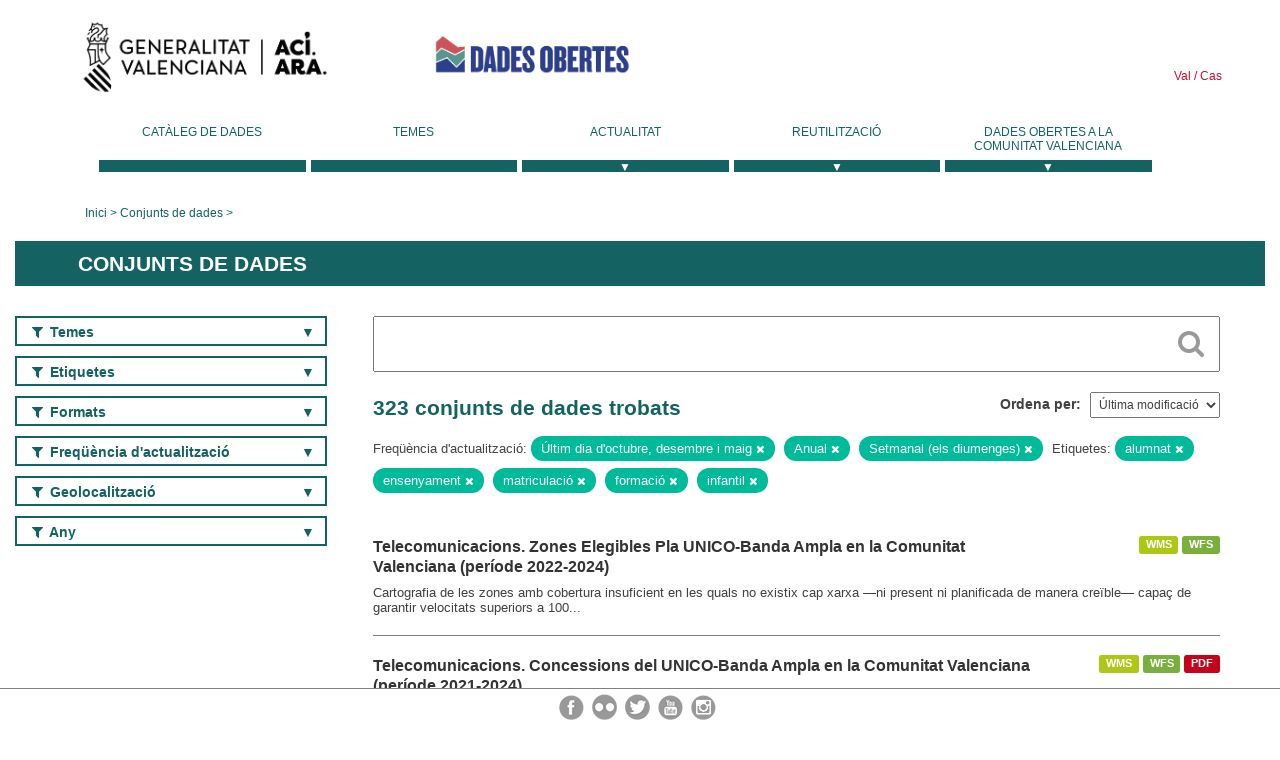

--- FILE ---
content_type: text/html; charset=utf-8
request_url: https://dadesobertes.gva.es/va/dataset?tags=alumnado&tags=ense%C3%B1anza&frequency=%C3%9Altimo+d%C3%ADa+de+octubre%2C+diciembre+y+mayo&frequency=Anual&tags=matriculaci%C3%B3n&tags=formaci%C3%B3n&tags=infantil&frequency=Setmanal+%28els+diumenges%29
body_size: 9810
content:
<!DOCTYPE html>
<!--[if IE 9]> <html lang="ca" class="ie9"> <![endif]-->
<!--[if gt IE 8]><!--> <html lang="ca"> <!--<![endif]-->
  <head>
    <link rel="stylesheet" type="text/css" href="/fanstatic/vendor/:version:2019-05-02T14:14:27.92/select2/select2.css" />
<link rel="stylesheet" type="text/css" href="/fanstatic/css/:version:2023-10-03T12:40:34.44/main.min.css" />
<link rel="stylesheet" type="text/css" href="/fanstatic/vendor/:version:2019-05-02T14:14:27.92/font-awesome/css/font-awesome.min.css" />
<link rel="stylesheet" type="text/css" href="/fanstatic/ckanext-geoview/:version:2019-09-12T09:36:10.95/css/geo-resource-styles.css" />
<link rel="stylesheet" type="text/css" href="/fanstatic/ckanext-harvest/:version:2020-02-06T10:44:53.79/styles/harvest.css" />

    <meta charset="utf-8" />
      <meta name="generator" content="ckan 2.8.2" />
      <meta name="viewport" content="width=device-width, initial-scale=1.0">
    <title>Conjunts de dades - Generalitat Valenciana</title>

    
    
  <link rel="shortcut icon" href="/base/images/ckan.ico" />
    
  
    <script type="text/javascript">
  (function(i,s,o,g,r,a,m){i['GoogleAnalyticsObject']=r;i[r]=i[r]||function(){
  (i[r].q=i[r].q||[]).push(arguments)},i[r].l=1*new Date();a=s.createElement(o),
  m=s.getElementsByTagName(o)[0];a.async=1;a.src=g;m.parentNode.insertBefore(a,m)
  })(window,document,'script','//www.google-analytics.com/analytics.js','ga');

  ga('create', 'UA-164238067-1', 'auto', {});
     
  ga('set', 'anonymizeIp', true);
  ga('send', 'pageview');
</script>
  

  
  
    
      
    
    

  
  <meta http-equiv="X-UA-Compatible" content="IE=EmulateIE7" />
  <link rel="stylesheet" href="/css/gva_theme.css"/>
  <!--[if IE]>
    <link rel="stylesheet" href="/css/gva_theme_IE.css"/>
  <![endif]-->

  


    
      
      
    
    
  </head>

  
  <body data-site-root="https://dadesobertes.gva.es/" data-locale-root="https://dadesobertes.gva.es/va/" >

    
    <div class="hide"><a href="#content">Saltar al contingut</a></div>
  

  

  
    <div role="main">
      <div id="content" class="container">
        

    		
  
  


<header>
  <div id="header">
	  <div class="idiomas" name="idiomas">
		<a class="valenciano" href="/va/dataset?tags=alumnado&amp;tags=ense%C3%B1anza&amp;frequency=%C3%9Altimo+d%C3%ADa+de+octubre%2C+diciembre+y+mayo&amp;frequency=Anual&amp;tags=matriculaci%C3%B3n&amp;tags=formaci%C3%B3n&amp;tags=infantil&amp;frequency=Setmanal+%28els+diumenges%29" lang="ca-ES" name="Valenciano" role="link"> Val </a>
	  	<a class="castellano" href="/es/dataset?tags=alumnado&amp;tags=ense%C3%B1anza&amp;frequency=%C3%9Altimo+d%C3%ADa+de+octubre%2C+diciembre+y+mayo&amp;frequency=Anual&amp;tags=matriculaci%C3%B3n&amp;tags=formaci%C3%B3n&amp;tags=infantil&amp;frequency=Setmanal+%28els+diumenges%29" lang="es-ES" name="Castellano" role="link"> Cas </a>
	  </div>

    <div class="cabecera" name="cabecera">
      <ul>
	<li class="head-gva">
          <ul class="linkGVA">
            <li>
              <a class="imageGVA" href="http://www.gva.es/va/" name="Generalitat Valenciana" role="link">Generalitat Valenciana</a>
            </li>
          </ul>
        </li>
        <li class="logo">
	        <h1 style="margin: 0;"><a href="http://portaldadesobertes.gva.es/ca" target="_self" name="dades Obertes"> 
		        <img src="/images/logo-dades-obertes-val.png" alt="dades Obertes">
	        </a></h1>
        </li>      </ul>
    </div>
  </div>

  <div id="header-mobile">
    <div class="cabecera">
      <div class="img-gva"><a name="Generalitat Valenciana" href="http://www.gva.es/va/">Generalitat Valenciana</a></div>
      <div class="img-gvaoberta"><a name="dadesObertes" href="http://portaldadesobertes.gva.es/ca"><img alt="dades Obertes" src="/images/logo-dades-obertes-val.png"></img></a></div>
      <div class="controls">
        <ul>
          <li class="lang-dropdown">
            <div class="dropdown toggle-ca">
              <label for="lang-btn">Idioma</label>
              <button id="lang-btn" class="dropbtn" onclick="dropLang()">▼</button>
              <div id="lang-dropdown" class="dropdown-content">
                <a name="Idioma" href="/es/dataset?tags=alumnado&amp;tags=ense%C3%B1anza&amp;frequency=%C3%9Altimo+d%C3%ADa+de+octubre%2C+diciembre+y+mayo&amp;frequency=Anual&amp;tags=matriculaci%C3%B3n&amp;tags=formaci%C3%B3n&amp;tags=infantil&amp;frequency=Setmanal+%28els+diumenges%29"><span style="display:none">Canviar Idioma</span></a>
              </div>
            </div>
          </li>
          <li class="menu-dropdown">
            <a name="Menu" onclick="showMenu()">
              <span></span>
              <span></span>
              <span></span>
            </a>
          </li>
        </ul>
      </div>
    </div>
	
	<div class="title-conselleria-superior">
		<a name="Conselleria de Transparencia" href="http://www.participacio.gva.es/va/">Conselleria de Justícia, Transparència i Participació</a>
    </div>
    <div class="title-conselleria" name="Datos Abiertos">
      <a name="Datos Abiertos" href="http://portaldadesobertes.gva.es/va/">Dades Obertes</a>
    </div>
  </div>
 
</header>

<script>
  function showMenu(){
    document.getElementById("menu").classList.toggle("show-menu");
  }
  function dropLang() {
    document.getElementById("lang-dropdown").classList.toggle("show");
  }

  // Close the dropdown if the user clicks outside of it
  window.onclick = function(event) {
    if (!event.target.matches('.dropbtn')) {

      var dropdowns = document.getElementsByClassName("dropdown-content");
      var i;
      for (i = 0; i < dropdowns.length; i++) {
        var openDropdown = dropdowns[i];
        if (openDropdown.classList.contains('show')) {
          openDropdown.classList.remove('show');
        }
      }
    }
  }
</script>
   		 

<div id="menu" name="menu" role="navigation">
	<ul class="main-nav-menu">
		<li class="menu-item">
		  <a href="/va/dataset?q=&sort=views_recent+desc">Catàleg de dades</a>
		</li>
		<li class ="menu-item">
		  <a href="https://portaldadesobertes.gva.es/va/temes">Temes</a>
		</li>
		<li class ="dropdown">
			<a href="#" class="dropdown-toggle" data-toggle="dropdown">Actualitat</a>
			<ul class="dropdown-ul initiallyHidden">
				<li class="first" aria-controls="main-menu-ul" aria-checked="false">
					<a href="https://portaldadesobertes.gva.es/va/novetats-i-noticies">Novetats i Notícies</a>
				</li>
				<li aria-controls="main-menu-ul" aria-checked="false">
					<a href="https://portaldadesobertes.gva.es/va/subscripcio-butlleti-novetats-portal">Subscripció al butlletí de novetats del portal</a>
				</li>	
			</ul>
		</li>
		<li class ="dropdown">
			<a href="#" class="dropdown-toggle" data-toggle="dropdown">Reutilització</a>
			<ul class="dropdown-ul initiallyHidden">
				<li class="first" aria-controls="main-menu-ul" aria-checked="false">
					<a href="https://portaldadesobertes.gva.es/va/informacio-per-a-reutilitzadors">Informació per a reutilitzadors</a>
				</li>
				<li aria-controls="main-menu-ul" aria-checked="false">
					<a href="https://portaldadesobertes.gva.es/va/contacte">Col·labora en el Portal</a>
				</li>	
				<li aria-controls="main-menu-ul" aria-checked="false">
					<a href="https://portaldadesobertes.gva.es/va/que-es-fa-amb-les-dades-obertes">Què es fa amb les Dades Obertes?</a>
				</li>	
				<li aria-controls="main-menu-ul" aria-checked="false">
					<a href="https://portaldadesobertes.gva.es/va/visualitzacio-de-dades">Visualització de dades</a>
				</li>
				<li class="first" aria-controls="main-menu-ul" aria-checked="false">
					<a href="https://portaldadesobertes.gva.es/va/preguntes-frequents">Preguntes Freqüents</a>
				</li>
			</ul>
		</li>
		<li class ="dropdown">
			<a href="#" class="dropdown-toggle" data-toggle="dropdown">Dades Obertes a la Comunitat Valenciana</a>
			<ul class="dropdown-ul initiallyHidden">
				<li aria-controls="main-menu-ul" aria-checked="false">
					<a href="https://portaldadesobertes.gva.es/va/dades-obertes-en-la-generalitat-valenciana">Dades obertes en la Generalitat Valenciana</a>
				</li>
				<li aria-controls="main-menu-ul" aria-checked="false">
					<a href="https://portaldadesobertes.gva.es/va/com-federar-dades">Com federar dades en el portal</a>
				</li>
				<li aria-controls="main-menu-ul" aria-checked="false">
					<a href="https://portaldadesobertes.gva.es/va/comunitat-oberta">Comunitat Oberta</a>
				</li>	
				<li aria-controls="main-menu-ul" aria-checked="false">
					<a href="https://portaldadesobertes.gva.es/va/cataleg-federat">Dades Obertes a España</a>
				</li>	
				<li aria-controls="main-menu-ul" aria-checked="false">
					<a href="https://portaldadesobertes.gva.es/va/portal-de-dades-obertes-de-la-ue">Dades Obertes de la UE</a>
				</li>
				<li aria-controls="main-menu-ul" aria-checked="false">
					<a href="https://portaldadesobertes.gva.es/va/estadistiques-portal">Estadístiques Portal</a>
				</li>
				<li aria-controls="main-menu-ul" aria-checked="false">
					<a href="https://dadesobertes.gva.es/va/estadistiques">Estadístiques de dades</a>
				</li>	
				<li aria-controls="main-menu-ul" aria-checked="false">
					<a href="https://portaldadesobertes.gva.es/va/normativa">Normativa</a>
				</li>		
			</ul>
		</li>
	</ul>
</div>
<!-- Libreria jQuery -->
<script type='text/javascript' src="//ajax.googleapis.com/ajax/libs/jquery/1.8.3/jquery.min.js"></script>
 
<script type="text/javascript">
$(document).ready(function(){  
	$('.dropdown a').click(function (ev) {
		$(this).next('.dropdown-ul').toggle();
	});
});
</script> 
 	
            <div class="toolbar">
              
                
                  <ol class="breadcrumb">
                    
<li class="home"><a href="http://portaldadesobertes.gva.es/ca">Inici</a></li>
                    
  <li class="active"><a href="/va/dataset?q=&sort=views_recent+desc">Conjunts de dades</a></li>

                  </ol>
                
              
            </div>
          

          <div class="row wrapper">

            
            
              <div class="rotulo">
                <h2 role="heading" aria-level="1">
				Conjunts de dades</h2>
              </div>
            

            
              <div class="primary col-sm-9 col-xs-12">
                
                
  <section class="module">
    <div class="module-content">
      
        
      
      
        
        
        







<form id="dataset-search-form" class="search-form" method="get" data-module="select-switch">

  
    <div class="search-input control-group search-giant">
      <label for="id-search-input">Search:</label>
      <input id="id-search-input" class="search" type="text" name="q" value="" autocomplete="off" placeholder=""></input>
      
      <button class="search-button" type="submit" value="search">
        <i class="fa fa-search"></i>
        <span>Cercar</span>
      </button>
      
    </div>
  

  
    <span>
  
  

  
  
  
  <input type="hidden" name="tags" value="alumnado" />
  
  
  
  
  
  <input type="hidden" name="tags" value="enseñanza" />
  
  
  
  
  
  <input type="hidden" name="frequency" value="Último día de octubre, diciembre y mayo" />
  
  
  
  
  
  <input type="hidden" name="frequency" value="Anual" />
  
  
  
  
  
  <input type="hidden" name="tags" value="matriculación" />
  
  
  
  
  
  <input type="hidden" name="tags" value="formación" />
  
  
  
  
  
  <input type="hidden" name="tags" value="infantil" />
  
  
  
  
  
  <input type="hidden" name="frequency" value="Setmanal (els diumenges)" />
  
  
  
  </span>
  

  
    
      <div class="form-select control-group control-order-by">
        <label for="field-order-by">Ordena per</label>
        <select id="field-order-by" name="sort">
          
            
              <option value="metadata_modified desc">Última modificació</option>
            
          
            
              <option value="views_recent desc">Més consultat</option>
            
          
            
              <option value="title_string asc">Nom Ascendent</option>
            
          
            
              <option value="title_string desc">Nom Descendent</option>
            
          
        </select>
        
        <button class="btn js-hide" type="submit">Vés</button>
        
      </div>
    
  

  
    
      <h2>

  
  
  
  

323 conjunts de dades trobats</h2>
    
  

  
    
      <p class="filter-list">
        
          
          <span class="facet">Freqüència d&#39;actualització:</span>
          
            <span class="filtered pill">Últim dia d&#39;octubre, desembre i maig
              <a href="dataset?tags=alumnado&amp;tags=ense%C3%B1anza&amp;frequency=Anual&amp;tags=matriculaci%C3%B3n&amp;tags=formaci%C3%B3n&amp;tags=infantil&amp;frequency=Setmanal+%28els+diumenges%29" class="remove" title="Esborra"><i class="fa fa-times"></i></a>
            </span>
          
            <span class="filtered pill">Anual
              <a href="dataset?tags=alumnado&amp;tags=ense%C3%B1anza&amp;frequency=%C3%9Altimo+d%C3%ADa+de+octubre%2C+diciembre+y+mayo&amp;tags=matriculaci%C3%B3n&amp;tags=formaci%C3%B3n&amp;tags=infantil&amp;frequency=Setmanal+%28els+diumenges%29" class="remove" title="Esborra"><i class="fa fa-times"></i></a>
            </span>
          
            <span class="filtered pill">Setmanal (els diumenges)
              <a href="dataset?tags=alumnado&amp;tags=ense%C3%B1anza&amp;frequency=%C3%9Altimo+d%C3%ADa+de+octubre%2C+diciembre+y+mayo&amp;frequency=Anual&amp;tags=matriculaci%C3%B3n&amp;tags=formaci%C3%B3n&amp;tags=infantil" class="remove" title="Esborra"><i class="fa fa-times"></i></a>
            </span>
          
        
          
          <span class="facet">Etiquetes:</span>
          
            <span class="filtered pill">alumnat
              <a href="dataset?tags=ense%C3%B1anza&amp;frequency=%C3%9Altimo+d%C3%ADa+de+octubre%2C+diciembre+y+mayo&amp;frequency=Anual&amp;tags=matriculaci%C3%B3n&amp;tags=formaci%C3%B3n&amp;tags=infantil&amp;frequency=Setmanal+%28els+diumenges%29" class="remove" title="Esborra"><i class="fa fa-times"></i></a>
            </span>
          
            <span class="filtered pill">ensenyament
              <a href="dataset?tags=alumnado&amp;frequency=%C3%9Altimo+d%C3%ADa+de+octubre%2C+diciembre+y+mayo&amp;frequency=Anual&amp;tags=matriculaci%C3%B3n&amp;tags=formaci%C3%B3n&amp;tags=infantil&amp;frequency=Setmanal+%28els+diumenges%29" class="remove" title="Esborra"><i class="fa fa-times"></i></a>
            </span>
          
            <span class="filtered pill">matriculació
              <a href="dataset?tags=alumnado&amp;tags=ense%C3%B1anza&amp;frequency=%C3%9Altimo+d%C3%ADa+de+octubre%2C+diciembre+y+mayo&amp;frequency=Anual&amp;tags=formaci%C3%B3n&amp;tags=infantil&amp;frequency=Setmanal+%28els+diumenges%29" class="remove" title="Esborra"><i class="fa fa-times"></i></a>
            </span>
          
            <span class="filtered pill">formació
              <a href="dataset?tags=alumnado&amp;tags=ense%C3%B1anza&amp;frequency=%C3%9Altimo+d%C3%ADa+de+octubre%2C+diciembre+y+mayo&amp;frequency=Anual&amp;tags=matriculaci%C3%B3n&amp;tags=infantil&amp;frequency=Setmanal+%28els+diumenges%29" class="remove" title="Esborra"><i class="fa fa-times"></i></a>
            </span>
          
            <span class="filtered pill">infantil
              <a href="dataset?tags=alumnado&amp;tags=ense%C3%B1anza&amp;frequency=%C3%9Altimo+d%C3%ADa+de+octubre%2C+diciembre+y+mayo&amp;frequency=Anual&amp;tags=matriculaci%C3%B3n&amp;tags=formaci%C3%B3n&amp;frequency=Setmanal+%28els+diumenges%29" class="remove" title="Esborra"><i class="fa fa-times"></i></a>
            </span>
          
        
      </p>     
      <a class="show-filters btn">Filtrar resultats</a>
    
  

</form>




      
      
        

  
    <ul class="dataset-list list-unstyled">
    	
	      
	        






  <li class="dataset-item">
    
      <div class="dataset-content">

	
              
                
                  <ul class="dataset-resources unstyled">
                    
                      
                      <li>
                        <!--<a href="/va/dataset/telecomunicaciones-zonas-elegibles-plan-unico-banda-ancha-en-la-comunitat-valenciana-2022-2024" class="label" data-format="wms">WMS</a>-->
						<p class="label" data-format="wms">WMS</p>
                      </li>
                      
                      <li>
                        <!--<a href="/va/dataset/telecomunicaciones-zonas-elegibles-plan-unico-banda-ancha-en-la-comunitat-valenciana-2022-2024" class="label" data-format="wfs">WFS</a>-->
						<p class="label" data-format="wfs">WFS</p>
                      </li>
                      
                    
                  </ul>
                
              
          
            
              <h3 class="dataset-heading">
                
                  
                
                
                  <a href="/va/dataset/telecomunicaciones-zonas-elegibles-plan-unico-banda-ancha-en-la-comunitat-valenciana-2022-2024">Telecomunicacions. Zones Elegibles Pla UNICO-Banda Ampla en la Comunitat Valenciana (període 2022-2024)</a>


                
                
                  
                  
                
              </h3>
            

        
          
        
        
          
            <div>Cartografia de les zones amb cobertura insuficient en les quals no existix cap xarxa —ni present ni planificada de manera creïble— capaç de garantir velocitats superiors a 100...</div>
          
        
      </div>
    
  </li>

	      
	        






  <li class="dataset-item">
    
      <div class="dataset-content">

	
              
                
                  <ul class="dataset-resources unstyled">
                    
                      
                      <li>
                        <!--<a href="/va/dataset/telecomunicaciones-concesiones-del-unico-banda-ancha-en-la-comunitat-valenciana-perio-2021-2024" class="label" data-format="wms">WMS</a>-->
						<p class="label" data-format="wms">WMS</p>
                      </li>
                      
                      <li>
                        <!--<a href="/va/dataset/telecomunicaciones-concesiones-del-unico-banda-ancha-en-la-comunitat-valenciana-perio-2021-2024" class="label" data-format="wfs">WFS</a>-->
						<p class="label" data-format="wfs">WFS</p>
                      </li>
                      
                      <li>
                        <!--<a href="/va/dataset/telecomunicaciones-concesiones-del-unico-banda-ancha-en-la-comunitat-valenciana-perio-2021-2024" class="label" data-format="pdf">PDF</a>-->
						<p class="label" data-format="pdf">PDF</p>
                      </li>
                      
                    
                  </ul>
                
              
          
            
              <h3 class="dataset-heading">
                
                  
                
                
                  <a href="/va/dataset/telecomunicaciones-concesiones-del-unico-banda-ancha-en-la-comunitat-valenciana-perio-2021-2024">Telecomunicacions. Concessions del UNICO-Banda Ampla en la Comunitat Valenciana (període 2021-2024)</a>


                
                
                  
                  
                
              </h3>
            

        
          
        
        
          
            <div>Cartografia de les zones que van rebre ajudes públiques del Programa d'Universalització d'Infraestructures Digitals per a la Cohesió – Banda Ampla (UNICO-BA) en la Comunitat...</div>
          
        
      </div>
    
  </li>

	      
	        






  <li class="dataset-item">
    
      <div class="dataset-content">

	
              
                
                  <ul class="dataset-resources unstyled">
                    
                      
                      <li>
                        <!--<a href="/va/dataset/sal-tm-cv" class="label" data-format="csv">CSV</a>-->
						<p class="label" data-format="csv">CSV</p>
                      </li>
                      
                      <li>
                        <!--<a href="/va/dataset/sal-tm-cv" class="label" data-format="json">JSON</a>-->
						<p class="label" data-format="json">JSON</p>
                      </li>
                      
                      <li>
                        <!--<a href="/va/dataset/sal-tm-cv" class="label" data-format="xml">XML</a>-->
						<p class="label" data-format="xml">XML</p>
                      </li>
                      
                    
                  </ul>
                
              
          
            
              <h3 class="dataset-heading">
                
                  
                
                
                  <a href="/va/dataset/sal-tm-cv">Mortalitat en la Comunitat Valenciana</a>


                
                
                  
                  
                
              </h3>
            

        
          
        
        
          
            <div>Selecció d'indicadors de mortalitat en la Comunitat Valenciana. Concretament: TAE mortalitat general, TAE mortalitat cardiopatia isquèmica, TAE mortalitat malaltia...</div>
          
        
      </div>
    
  </li>

	      
	        






  <li class="dataset-item">
    
      <div class="dataset-content">

	
              
                
                  <ul class="dataset-resources unstyled">
                    
                      
                      <li>
                        <!--<a href="/va/dataset/riesgo-de-despoblamiento-en-la-comunitat-valenciana-2023-actualidad" class="label" data-format="wms">WMS</a>-->
						<p class="label" data-format="wms">WMS</p>
                      </li>
                      
                      <li>
                        <!--<a href="/va/dataset/riesgo-de-despoblamiento-en-la-comunitat-valenciana-2023-actualidad" class="label" data-format="wfs">WFS</a>-->
						<p class="label" data-format="wfs">WFS</p>
                      </li>
                      
                      <li>
                        <!--<a href="/va/dataset/riesgo-de-despoblamiento-en-la-comunitat-valenciana-2023-actualidad" class="label" data-format="csv">CSV</a>-->
						<p class="label" data-format="csv">CSV</p>
                      </li>
                      
                    
                  </ul>
                
              
          
            
              <h3 class="dataset-heading">
                
                  
                
                
                  <a href="/va/dataset/riesgo-de-despoblamiento-en-la-comunitat-valenciana-2023-actualidad">Risc de despoblament en la Comunitat Valenciana (2023-Actualitat)</a>


                
                
                  
                  
                
              </h3>
            

        
          
        
        
          
            <div>Capa temàtica sobre risc de despoblació, elaborada a partir dels llistats anuals de municipis que, segons la Llei 5/2023, de 13 d'abril, integral de mesures contra el...</div>
          
        
      </div>
    
  </li>

	      
	        






  <li class="dataset-item">
    
      <div class="dataset-content">

	
              
                
                  <ul class="dataset-resources unstyled">
                    
                      
                      <li>
                        <!--<a href="/va/dataset/cartografia-oficial-de-la-comunitat-valenciana-a-escala-1-5-000-del-institut-cartografic-valenc5" class="label" data-format="wms">WMS</a>-->
						<p class="label" data-format="wms">WMS</p>
                      </li>
                      
                      <li>
                        <!--<a href="/va/dataset/cartografia-oficial-de-la-comunitat-valenciana-a-escala-1-5-000-del-institut-cartografic-valenc5" class="label" data-format="wfs">WFS</a>-->
						<p class="label" data-format="wfs">WFS</p>
                      </li>
                      
                    
                  </ul>
                
              
          
            
              <h3 class="dataset-heading">
                
                  
                
                
                  <a href="/va/dataset/cartografia-oficial-de-la-comunitat-valenciana-a-escala-1-5-000-del-institut-cartografic-valenc5">Cartografia oficial de la Comunitat Valenciana a escala 1:5.000 de l&#39;Institut Cartogràfic Valencià</a>


                
                
                  
                  
                
              </h3>
            

        
          
        
        
          
            <div>Sèrie cartogràfica vectorial oficial de referència a escala 1:5000 en 3D, elaborada pel Institut Cartogràfic Valencià que cobreix íntegrament la Comunitat Valenciana. Realitzada...</div>
          
        
      </div>
    
  </li>

	      
	        






  <li class="dataset-item">
    
      <div class="dataset-content">

	
              
                
                  <ul class="dataset-resources unstyled">
                    
                      
                      <li>
                        <!--<a href="/va/dataset/fondo-de-cooperacion-contra-el-despoblamiento-en-la-comunitat-valenciana-2023-actualidad" class="label" data-format="wms">WMS</a>-->
						<p class="label" data-format="wms">WMS</p>
                      </li>
                      
                      <li>
                        <!--<a href="/va/dataset/fondo-de-cooperacion-contra-el-despoblamiento-en-la-comunitat-valenciana-2023-actualidad" class="label" data-format="wfs">WFS</a>-->
						<p class="label" data-format="wfs">WFS</p>
                      </li>
                      
                      <li>
                        <!--<a href="/va/dataset/fondo-de-cooperacion-contra-el-despoblamiento-en-la-comunitat-valenciana-2023-actualidad" class="label" data-format="csv">CSV</a>-->
						<p class="label" data-format="csv">CSV</p>
                      </li>
                      
                    
                  </ul>
                
              
          
            
              <h3 class="dataset-heading">
                
                  
                
                
                  <a href="/va/dataset/fondo-de-cooperacion-contra-el-despoblamiento-en-la-comunitat-valenciana-2023-actualidad">Fons de cooperació contra el despoblament en la Comunitat Valenciana (2023-Actualitat)</a>


                
                
                  
                  
                
              </h3>
            

        
          
        
        
          
            <div>Llistat de municipis beneficiaris del Fons de Cooperació Municipal per a la lluita contra el despoblament en la Comunitat Valenciana, regulat pel Decret 120/2024, de 24 de...</div>
          
        
      </div>
    
  </li>

	      
	        






  <li class="dataset-item">
    
      <div class="dataset-content">

	
              
                
                  <ul class="dataset-resources unstyled">
                    
                      
                      <li>
                        <!--<a href="/va/dataset/tra-accidentes-2024" class="label" data-format="csv">CSV</a>-->
						<p class="label" data-format="csv">CSV</p>
                      </li>
                      
                    
                  </ul>
                
              
          
            
              <h3 class="dataset-heading">
                
                  
                
                
                  <a href="/va/dataset/tra-accidentes-2024">Dades de sinistralitat laboral en la Comunitat Valenciana 2024</a>


                
                
                  
                  
                
              </h3>
            

        
          
        
        
          
            <div>Dades anuals de sinistres (accidents de treball) de la Comunitat Valenciana en format reutilitzable per al seu tractament i aprofitament per part de les persones usuàries. Les...</div>
          
        
      </div>
    
  </li>

	      
	        






  <li class="dataset-item">
    
      <div class="dataset-content">

	
              
                
                  <ul class="dataset-resources unstyled">
                    
                      
                      <li>
                        <!--<a href="/va/dataset/tra-accidentes-2023" class="label" data-format="csv">CSV</a>-->
						<p class="label" data-format="csv">CSV</p>
                      </li>
                      
                    
                  </ul>
                
              
          
            
              <h3 class="dataset-heading">
                
                  
                
                
                  <a href="/va/dataset/tra-accidentes-2023">Dades de sinistralitat laboral en la Comunitat Valenciana 2023</a>


                
                
                  
                  
                
              </h3>
            

        
          
        
        
          
            <div>Dades anuals de sinistres (accidents de treball) de la Comunitat Valenciana en format reutilitzable per al seu tractament i aprofitament per part de les persones usuàries. Les...</div>
          
        
      </div>
    
  </li>

	      
	        






  <li class="dataset-item">
    
      <div class="dataset-content">

	
              
                
                  <ul class="dataset-resources unstyled">
                    
                      
                      <li>
                        <!--<a href="/va/dataset/tra-accidentes-2022" class="label" data-format="csv">CSV</a>-->
						<p class="label" data-format="csv">CSV</p>
                      </li>
                      
                    
                  </ul>
                
              
          
            
              <h3 class="dataset-heading">
                
                  
                
                
                  <a href="/va/dataset/tra-accidentes-2022">Dades de sinistralitat laboral en la Comunitat Valenciana 2022</a>


                
                
                  
                  
                
              </h3>
            

        
          
        
        
          
            <div>Dades anuals de sinistres (accidents de treball) de la Comunitat Valenciana en format reutilitzable per al seu tractament i aprofitament per part de les persones usuàries. Les...</div>
          
        
      </div>
    
  </li>

	      
	        






  <li class="dataset-item">
    
      <div class="dataset-content">

	
              
                
                  <ul class="dataset-resources unstyled">
                    
                      
                      <li>
                        <!--<a href="/va/dataset/tra-accidentes-2021" class="label" data-format="csv">CSV</a>-->
						<p class="label" data-format="csv">CSV</p>
                      </li>
                      
                    
                  </ul>
                
              
          
            
              <h3 class="dataset-heading">
                
                  
                
                
                  <a href="/va/dataset/tra-accidentes-2021">Dades de sinistralitat laboral en la Comunitat Valenciana 2021</a>


                
                
                  
                  
                
              </h3>
            

        
          
        
        
          
            <div>Dades anuals de sinistres (accidents de treball) de la Comunitat Valenciana en format reutilitzable per al seu tractament i aprofitament per part de les persones usuàries. Les...</div>
          
        
      </div>
    
  </li>

	      
	        






  <li class="dataset-item">
    
      <div class="dataset-content">

	
              
                
                  <ul class="dataset-resources unstyled">
                    
                      
                      <li>
                        <!--<a href="/va/dataset/edu-alu-musica-2025" class="label" data-format="csv">CSV</a>-->
						<p class="label" data-format="csv">CSV</p>
                      </li>
                      
                    
                  </ul>
                
              
          
            
              <h3 class="dataset-heading">
                
                  
                
                
                  <a href="/va/dataset/edu-alu-musica-2025">Alumnat  matriculat en Conservatoris Professionals de Música 2025</a>


                
                
                  
                  
                
              </h3>
            

        
          
        
        
          
            <div>Detall de l'alumnat matriculat en els Conservatoris Professionals de Música desglossat per especialitat.</div>
          
        
      </div>
    
  </li>

	      
	        






  <li class="dataset-item">
    
      <div class="dataset-content">

	
              
                
                  <ul class="dataset-resources unstyled">
                    
                      
                      <li>
                        <!--<a href="/va/dataset/edu-alu-gen-2025" class="label" data-format="csv">CSV</a>-->
						<p class="label" data-format="csv">CSV</p>
                      </li>
                      
                    
                  </ul>
                
              
          
            
              <h3 class="dataset-heading">
                
                  
                
                
                  <a href="/va/dataset/edu-alu-gen-2025">Resum d&#39;escolarització 2025</a>


                
                
                  
                  
                
              </h3>
            

        
          
        
        
          
            <div>Dades d'escolarització d'Educació Infantil, Primària i Secundària, Centres i Alumnat.</div>
          
        
      </div>
    
  </li>

	      
	        






  <li class="dataset-item">
    
      <div class="dataset-content">

	
              
                
                  <ul class="dataset-resources unstyled">
                    
                      
                      <li>
                        <!--<a href="/va/dataset/edu-alu-fpa-2025" class="label" data-format="csv">CSV</a>-->
						<p class="label" data-format="csv">CSV</p>
                      </li>
                      
                    
                  </ul>
                
              
          
            
              <h3 class="dataset-heading">
                
                  
                
                
                  <a href="/va/dataset/edu-alu-fpa-2025">Alumnat matriculat en centres de Formació de Persones de Adultes 2025</a>


                
                
                  
                  
                
              </h3>
            

        
          
        
        
          
            <div>Detall de l'alumnat matriculat en centres de formació de Persones Adultes de titularitat de la Generalitat desglossat per grups.</div>
          
        
      </div>
    
  </li>

	      
	        






  <li class="dataset-item">
    
      <div class="dataset-content">

	
              
                
                  <ul class="dataset-resources unstyled">
                    
                      
                      <li>
                        <!--<a href="/va/dataset/edu-alu-fp-2025" class="label" data-format="csv">CSV</a>-->
						<p class="label" data-format="csv">CSV</p>
                      </li>
                      
                    
                  </ul>
                
              
          
            
              <h3 class="dataset-heading">
                
                  
                
                
                  <a href="/va/dataset/edu-alu-fp-2025">Alumnat matriculat en centres de Formació de Professional 2025</a>


                
                
                  
                  
                
              </h3>
            

        
          
        
        
          
            <div>Detall de l'alumnat matriculat en centres de formació professional de la Generalitat desglossat per grups.</div>
          
        
      </div>
    
  </li>

	      
	        






  <li class="dataset-item">
    
      <div class="dataset-content">

	
              
                
                  <ul class="dataset-resources unstyled">
                    
                      
                      <li>
                        <!--<a href="/va/dataset/edu-alu-eoi-2025" class="label" data-format="csv">CSV</a>-->
						<p class="label" data-format="csv">CSV</p>
                      </li>
                      
                    
                  </ul>
                
              
          
            
              <h3 class="dataset-heading">
                
                  
                
                
                  <a href="/va/dataset/edu-alu-eoi-2025">Alumnat matriculat en Escoles Oficials d&#39;Idiomes 2025</a>


                
                
                  
                  
                
              </h3>
            

        
          
        
        
          
            <div>Detall de l'alumnat matriculat en les Escoles Oficials d'Idiomes agrupats per nivells d'ensenyament.</div>
          
        
      </div>
    
  </li>

	      
	        






  <li class="dataset-item">
    
      <div class="dataset-content">

	
              
                
                  <ul class="dataset-resources unstyled">
                    
                      
                      <li>
                        <!--<a href="/va/dataset/edu-alu-danza-2025" class="label" data-format="csv">CSV</a>-->
						<p class="label" data-format="csv">CSV</p>
                      </li>
                      
                    
                  </ul>
                
              
          
            
              <h3 class="dataset-heading">
                
                  
                
                
                  <a href="/va/dataset/edu-alu-danza-2025">Alumnat matriculat en Conservatoris Professionals de Dansa 2025</a>


                
                
                  
                  
                
              </h3>
            

        
          
        
        
          
            <div>Detall de l'alumnat matriculat en els Conservatoris Professionals de Dansa desglossat per especialitat.</div>
          
        
      </div>
    
  </li>

	      
	        






  <li class="dataset-item">
    
      <div class="dataset-content">

	
              
                
                  <ul class="dataset-resources unstyled">
                    
                      
                      <li>
                        <!--<a href="/va/dataset/tra-accidentes-2020" class="label" data-format="csv">CSV</a>-->
						<p class="label" data-format="csv">CSV</p>
                      </li>
                      
                    
                  </ul>
                
              
          
            
              <h3 class="dataset-heading">
                
                  
                
                
                  <a href="/va/dataset/tra-accidentes-2020">Dades de sinistralitat laboral en la Comunitat Valenciana 2020</a>


                
                
                  
                  
                
              </h3>
            

        
          
        
        
          
            <div>Dades anuals de sinistres (accidents de treball) de la Comunitat Valenciana en format reutilitzable per al seu tractament i aprofitament per part de les persones usuàries. Les...</div>
          
        
      </div>
    
  </li>

	      
	        






  <li class="dataset-item">
    
      <div class="dataset-content">

	
              
                
                  <ul class="dataset-resources unstyled">
                    
                      
                      <li>
                        <!--<a href="/va/dataset/edu-centros-2019" class="label" data-format="csv">CSV</a>-->
						<p class="label" data-format="csv">CSV</p>
                      </li>
                      
                    
                  </ul>
                
              
          
            
              <h3 class="dataset-heading">
                
                  
                
                
                  <a href="/va/dataset/edu-centros-2019">Centres Educatius 2019</a>


                
                
                  
                  
                
              </h3>
            

        
          
        
        
          
            <div>Dades de centres educatius d'Educació Infantil, Primària, Secundària, Escoles Oficials d'Idioma, FP, etc...</div>
          
        
      </div>
    
  </li>

	      
	        






  <li class="dataset-item">
    
      <div class="dataset-content">

	
              
                
                  <ul class="dataset-resources unstyled">
                    
                      
                      <li>
                        <!--<a href="/va/dataset/edu-centros-2020" class="label" data-format="csv">CSV</a>-->
						<p class="label" data-format="csv">CSV</p>
                      </li>
                      
                    
                  </ul>
                
              
          
            
              <h3 class="dataset-heading">
                
                  
                
                
                  <a href="/va/dataset/edu-centros-2020">Centres Educatius 2020</a>


                
                
                  
                  
                
              </h3>
            

        
          
        
        
          
            <div>Guia de centres docents públics, privats concertats i privats de la Comunitat Valenciana d'educació infantil, primària, especial,secundària, batxillerat, formació professional,...</div>
          
        
      </div>
    
  </li>

	      
	        






  <li class="dataset-item">
    
      <div class="dataset-content">

	
              
                
                  <ul class="dataset-resources unstyled">
                    
                      
                      <li>
                        <!--<a href="/va/dataset/parcs-empresarials-comunitat-valenciana-2021" class="label" data-format="csv">CSV</a>-->
						<p class="label" data-format="csv">CSV</p>
                      </li>
                      
                    
                  </ul>
                
              
          
            
              <h3 class="dataset-heading">
                
                  
                
                
                  <a href="/va/dataset/parcs-empresarials-comunitat-valenciana-2021">Parcs empresarials de la Comunitat Valenciana 2021</a>


                
                
                  
                  
                
              </h3>
            

        
          
        
        
          
            <div>Dades recollides dels ajuntaments i de les entitats de gestió dels parcs empresarials de la Comunitat Valenciana i presentades per l'Institut Valencià de Competitivitat...</div>
          
        
      </div>
    
  </li>

	      
	    
    </ul>
  

      
    </div>

    
      <div class='pagination-wrapper'><ul class='pagination'> <li class="active"><a href="/va/dataset?tags=alumnado&amp;tags=ense%C3%B1anza&amp;frequency=%C3%9Altimo+d%C3%ADa+de+octubre%2C+diciembre+y+mayo&amp;frequency=Anual&amp;tags=matriculaci%C3%B3n&amp;tags=formaci%C3%B3n&amp;tags=infantil&amp;frequency=Setmanal+%28els+diumenges%29&amp;page=1">1</a></li> <li><a href="/va/dataset?tags=alumnado&amp;tags=ense%C3%B1anza&amp;frequency=%C3%9Altimo+d%C3%ADa+de+octubre%2C+diciembre+y+mayo&amp;frequency=Anual&amp;tags=matriculaci%C3%B3n&amp;tags=formaci%C3%B3n&amp;tags=infantil&amp;frequency=Setmanal+%28els+diumenges%29&amp;page=2">2</a></li> <li><a href="/va/dataset?tags=alumnado&amp;tags=ense%C3%B1anza&amp;frequency=%C3%9Altimo+d%C3%ADa+de+octubre%2C+diciembre+y+mayo&amp;frequency=Anual&amp;tags=matriculaci%C3%B3n&amp;tags=formaci%C3%B3n&amp;tags=infantil&amp;frequency=Setmanal+%28els+diumenges%29&amp;page=3">3</a></li> <li class="disabled"><a href="#">...</a></li> <li><a href="/va/dataset?tags=alumnado&amp;tags=ense%C3%B1anza&amp;frequency=%C3%9Altimo+d%C3%ADa+de+octubre%2C+diciembre+y+mayo&amp;frequency=Anual&amp;tags=matriculaci%C3%B3n&amp;tags=formaci%C3%B3n&amp;tags=infantil&amp;frequency=Setmanal+%28els+diumenges%29&amp;page=17">17</a></li> <li><a href="/va/dataset?tags=alumnado&amp;tags=ense%C3%B1anza&amp;frequency=%C3%9Altimo+d%C3%ADa+de+octubre%2C+diciembre+y+mayo&amp;frequency=Anual&amp;tags=matriculaci%C3%B3n&amp;tags=formaci%C3%B3n&amp;tags=infantil&amp;frequency=Setmanal+%28els+diumenges%29&amp;page=2">»</a></li></ul></div>
    
  </section>

              </div>
            

            
              <aside class="secondary col-sm-3">
                
                
<div class="filters">
  <div>
    
      

  
  	
    
      
    
    
  
    
  

    
      

  
  	
    
    
  
    
      
      
        <section class="module module-narrow module-shallow filter-block filter-groups ">
          
            <h2 class="module-heading">
              <i class="fa fa-filter"></i>
              
              Temes
            </h2>
          
          
            
            
              <nav>
                <ul class="unstyled nav nav-simple nav-facet">
                  
                    
                    
                    
                    
                      <li class="nav-item">
                        <a href="/va/dataset?tags=alumnado&amp;tags=ense%C3%B1anza&amp;frequency=%C3%9Altimo+d%C3%ADa+de+octubre%2C+diciembre+y+mayo&amp;frequency=Anual&amp;groups=educacion&amp;tags=matriculaci%C3%B3n&amp;tags=formaci%C3%B3n&amp;tags=infantil&amp;frequency=Setmanal+%28els+diumenges%29" title="">
                          <span>Educació (141)</span>
                        </a>
                      </li>
                  
                    
                    
                    
                    
                      <li class="nav-item">
                        <a href="/va/dataset?tags=alumnado&amp;groups=economia&amp;tags=ense%C3%B1anza&amp;frequency=%C3%9Altimo+d%C3%ADa+de+octubre%2C+diciembre+y+mayo&amp;frequency=Anual&amp;tags=matriculaci%C3%B3n&amp;tags=formaci%C3%B3n&amp;tags=infantil&amp;frequency=Setmanal+%28els+diumenges%29" title="">
                          <span>Economia (52)</span>
                        </a>
                      </li>
                  
                    
                    
                    
                    
                      <li class="nav-item">
                        <a href="/va/dataset?tags=alumnado&amp;tags=ense%C3%B1anza&amp;frequency=%C3%9Altimo+d%C3%ADa+de+octubre%2C+diciembre+y+mayo&amp;frequency=Anual&amp;tags=matriculaci%C3%B3n&amp;tags=formaci%C3%B3n&amp;tags=infantil&amp;groups=legislacion-justicia&amp;frequency=Setmanal+%28els+diumenges%29" title="">
                          <span>Legislació i justícia (38)</span>
                        </a>
                      </li>
                  
                    
                    
                    
                    
                      <li class="nav-item">
                        <a href="/va/dataset?tags=alumnado&amp;tags=ense%C3%B1anza&amp;frequency=%C3%9Altimo+d%C3%ADa+de+octubre%2C+diciembre+y+mayo&amp;groups=empleo&amp;frequency=Anual&amp;tags=matriculaci%C3%B3n&amp;tags=formaci%C3%B3n&amp;tags=infantil&amp;frequency=Setmanal+%28els+diumenges%29" title="">
                          <span>Ocupació (28)</span>
                        </a>
                      </li>
                  
                    
                    
                    
                    
                      <li class="nav-item">
                        <a href="/va/dataset?tags=alumnado&amp;tags=ense%C3%B1anza&amp;frequency=%C3%9Altimo+d%C3%ADa+de+octubre%2C+diciembre+y+mayo&amp;frequency=Anual&amp;tags=matriculaci%C3%B3n&amp;tags=formaci%C3%B3n&amp;tags=infantil&amp;groups=salud&amp;frequency=Setmanal+%28els+diumenges%29" title="">
                          <span>Salut (19)</span>
                        </a>
                      </li>
                  
                    
                    
                    
                    
                      <li class="nav-item">
                        <a href="/va/dataset?groups=medio-ambiente&amp;tags=alumnado&amp;tags=ense%C3%B1anza&amp;frequency=%C3%9Altimo+d%C3%ADa+de+octubre%2C+diciembre+y+mayo&amp;frequency=Anual&amp;tags=matriculaci%C3%B3n&amp;tags=formaci%C3%B3n&amp;tags=infantil&amp;frequency=Setmanal+%28els+diumenges%29" title="">
                          <span>Medi ambient (12)</span>
                        </a>
                      </li>
                  
                    
                    
                    
                    
                      <li class="nav-item">
                        <a href="/va/dataset?groups=medio-rural-pesca&amp;tags=alumnado&amp;tags=ense%C3%B1anza&amp;frequency=%C3%9Altimo+d%C3%ADa+de+octubre%2C+diciembre+y+mayo&amp;frequency=Anual&amp;tags=matriculaci%C3%B3n&amp;tags=formaci%C3%B3n&amp;tags=infantil&amp;frequency=Setmanal+%28els+diumenges%29" title="">
                          <span>Medi rural (11)</span>
                        </a>
                      </li>
                  
                    
                    
                    
                    
                      <li class="nav-item">
                        <a href="/va/dataset?groups=sector-publico&amp;tags=alumnado&amp;tags=ense%C3%B1anza&amp;frequency=%C3%9Altimo+d%C3%ADa+de+octubre%2C+diciembre+y+mayo&amp;frequency=Anual&amp;tags=matriculaci%C3%B3n&amp;tags=formaci%C3%B3n&amp;tags=infantil&amp;frequency=Setmanal+%28els+diumenges%29" title="">
                          <span>Sector públic (6)</span>
                        </a>
                      </li>
                  
                    
                    
                    
                    
                      <li class="nav-item">
                        <a href="/va/dataset?tags=alumnado&amp;tags=ense%C3%B1anza&amp;frequency=%C3%9Altimo+d%C3%ADa+de+octubre%2C+diciembre+y+mayo&amp;frequency=Anual&amp;tags=matriculaci%C3%B3n&amp;tags=formaci%C3%B3n&amp;tags=infantil&amp;groups=transporte&amp;frequency=Setmanal+%28els+diumenges%29" title="">
                          <span>Transport (4)</span>
                        </a>
                      </li>
                  
                    
                    
                    
                    
                      <li class="nav-item">
                        <a href="/va/dataset?tags=alumnado&amp;tags=ense%C3%B1anza&amp;frequency=%C3%9Altimo+d%C3%ADa+de+octubre%2C+diciembre+y+mayo&amp;groups=sociedad-bienestar&amp;frequency=Anual&amp;tags=matriculaci%C3%B3n&amp;tags=formaci%C3%B3n&amp;tags=infantil&amp;frequency=Setmanal+%28els+diumenges%29" title="">
                          <span>Societat i benestar (3)</span>
                        </a>
                      </li>
                  
                </ul>
              </nav>

              <p class="module-footer">
                
                  
                    <a href="/va/dataset?tags=alumnado&amp;tags=ense%C3%B1anza&amp;frequency=%C3%9Altimo+d%C3%ADa+de+octubre%2C+diciembre+y+mayo&amp;frequency=Anual&amp;tags=matriculaci%C3%B3n&amp;tags=formaci%C3%B3n&amp;tags=infantil&amp;frequency=Setmanal+%28els+diumenges%29&amp;_groups_limit=0" class="read-more">Mostra més Temes</a>
                  
                
              </p>
            
            
          
        </section>
      
    
  

    
      

  
  	
    
    
  
    
      
      
        <section class="module module-narrow module-shallow filter-block filter-tags ">
          
            <h2 class="module-heading">
              <i class="fa fa-filter"></i>
              
              Etiquetes
            </h2>
          
          
            
            
              <nav>
                <ul class="unstyled nav nav-simple nav-facet">
                  
                    
                    
                    
                    
                      <li class="nav-item">
                        <a href="/va/dataset?tags=Sexo&amp;tags=alumnado&amp;tags=ense%C3%B1anza&amp;frequency=%C3%9Altimo+d%C3%ADa+de+octubre%2C+diciembre+y+mayo&amp;frequency=Anual&amp;tags=matriculaci%C3%B3n&amp;tags=formaci%C3%B3n&amp;tags=infantil&amp;frequency=Setmanal+%28els+diumenges%29" title="">
                          <span>Sexe (104)</span>
                        </a>
                      </li>
                  
                    
                    
                    
                    
                      <li class="nav-item">
                        <a href="/va/dataset?tags=alumnado&amp;tags=ense%C3%B1anza&amp;frequency=%C3%9Altimo+d%C3%ADa+de+octubre%2C+diciembre+y+mayo&amp;frequency=Anual&amp;tags=matriculaci%C3%B3n&amp;tags=formaci%C3%B3n&amp;tags=Alumnado&amp;tags=infantil&amp;frequency=Setmanal+%28els+diumenges%29" title="">
                          <span>Alumnat (77)</span>
                        </a>
                      </li>
                  
                    
                    
                    
                    
                      <li class="nav-item">
                        <a href="/va/dataset?tags=Matriculaci%C3%B3n&amp;tags=alumnado&amp;tags=ense%C3%B1anza&amp;frequency=%C3%9Altimo+d%C3%ADa+de+octubre%2C+diciembre+y+mayo&amp;frequency=Anual&amp;tags=matriculaci%C3%B3n&amp;tags=formaci%C3%B3n&amp;tags=infantil&amp;frequency=Setmanal+%28els+diumenges%29" title="">
                          <span>Matriculació (76)</span>
                        </a>
                      </li>
                  
                    
                    
                    
                    
                      <li class="nav-item">
                        <a href="/va/dataset?tags=alumnado&amp;tags=ense%C3%B1anza&amp;frequency=%C3%9Altimo+d%C3%ADa+de+octubre%2C+diciembre+y+mayo&amp;frequency=Anual&amp;tags=matriculaci%C3%B3n&amp;tags=formaci%C3%B3n&amp;tags=UA&amp;tags=infantil&amp;frequency=Setmanal+%28els+diumenges%29" title="">
                          <span>UA (63)</span>
                        </a>
                      </li>
                  
                    
                    
                    
                    
                      <li class="nav-item">
                        <a href="/va/dataset?tags=alumnado&amp;tags=ense%C3%B1anza&amp;frequency=%C3%9Altimo+d%C3%ADa+de+octubre%2C+diciembre+y+mayo&amp;frequency=Anual&amp;tags=matriculaci%C3%B3n&amp;tags=formaci%C3%B3n&amp;tags=infantil&amp;frequency=Setmanal+%28els+diumenges%29&amp;tags=Educaci%C3%B3n" title="">
                          <span>Educació (60)</span>
                        </a>
                      </li>
                  
                    
                    
                    
                    
                      <li class="nav-item">
                        <a href="/va/dataset?tags=alumnado&amp;tags=ense%C3%B1anza&amp;frequency=%C3%9Altimo+d%C3%ADa+de+octubre%2C+diciembre+y+mayo&amp;tags=Estad%C3%ADstica&amp;frequency=Anual&amp;tags=matriculaci%C3%B3n&amp;tags=formaci%C3%B3n&amp;tags=infantil&amp;frequency=Setmanal+%28els+diumenges%29" title="">
                          <span>Estadística (53)</span>
                        </a>
                      </li>
                  
                    
                    
                    
                    
                      <li class="nav-item">
                        <a href="/va/dataset?tags=alumnado&amp;tags=ense%C3%B1anza&amp;frequency=%C3%9Altimo+d%C3%ADa+de+octubre%2C+diciembre+y+mayo&amp;tags=Formaci%C3%B3n&amp;frequency=Anual&amp;tags=matriculaci%C3%B3n&amp;tags=formaci%C3%B3n&amp;tags=infantil&amp;frequency=Setmanal+%28els+diumenges%29" title="">
                          <span>Formació (52)</span>
                        </a>
                      </li>
                  
                    
                    
                    
                    
                      <li class="nav-item">
                        <a href="/va/dataset?tags=Ense%C3%B1anza&amp;tags=alumnado&amp;tags=ense%C3%B1anza&amp;frequency=%C3%9Altimo+d%C3%ADa+de+octubre%2C+diciembre+y+mayo&amp;frequency=Anual&amp;tags=matriculaci%C3%B3n&amp;tags=formaci%C3%B3n&amp;tags=infantil&amp;frequency=Setmanal+%28els+diumenges%29" title="">
                          <span>ensenyament (40)</span>
                        </a>
                      </li>
                  
                    
                    
                    
                    
                      <li class="nav-item">
                        <a href="/va/dataset?tags=alumnado&amp;tags=ense%C3%B1anza&amp;frequency=%C3%9Altimo+d%C3%ADa+de+octubre%2C+diciembre+y+mayo&amp;frequency=Anual&amp;tags=matriculaci%C3%B3n&amp;tags=formaci%C3%B3n&amp;tags=infantil&amp;frequency=Setmanal+%28els+diumenges%29&amp;tags=Elecciones" title="">
                          <span>Eleccions (38)</span>
                        </a>
                      </li>
                  
                    
                    
                    
                    
                      <li class="nav-item">
                        <a href="/va/dataset?tags=alumnado&amp;tags=ense%C3%B1anza&amp;frequency=%C3%9Altimo+d%C3%ADa+de+octubre%2C+diciembre+y+mayo&amp;frequency=Anual&amp;tags=matriculaci%C3%B3n&amp;tags=formaci%C3%B3n&amp;tags=infantil&amp;frequency=Setmanal+%28els+diumenges%29&amp;tags=Mesa+electoral" title="">
                          <span>Mesa electoral (38)</span>
                        </a>
                      </li>
                  
                </ul>
              </nav>

              <p class="module-footer">
                
                  
                    <a href="/va/dataset?tags=alumnado&amp;tags=ense%C3%B1anza&amp;frequency=%C3%9Altimo+d%C3%ADa+de+octubre%2C+diciembre+y+mayo&amp;frequency=Anual&amp;tags=matriculaci%C3%B3n&amp;tags=formaci%C3%B3n&amp;tags=infantil&amp;frequency=Setmanal+%28els+diumenges%29&amp;_tags_limit=0" class="read-more">Mostra més Etiquetes</a>
                  
                
              </p>
            
            
          
        </section>
      
    
  

    
      

  
  	
    
    
  
    
      
      
        <section class="module module-narrow module-shallow filter-block filter-res_format ">
          
            <h2 class="module-heading">
              <i class="fa fa-filter"></i>
              
              Formats
            </h2>
          
          
            
            
              <nav>
                <ul class="unstyled nav nav-simple nav-facet">
                  
                    
                    
                    
                    
                      <li class="nav-item">
                        <a href="/va/dataset?tags=alumnado&amp;tags=ense%C3%B1anza&amp;frequency=%C3%9Altimo+d%C3%ADa+de+octubre%2C+diciembre+y+mayo&amp;res_format=CSV&amp;frequency=Anual&amp;tags=matriculaci%C3%B3n&amp;tags=formaci%C3%B3n&amp;tags=infantil&amp;frequency=Setmanal+%28els+diumenges%29" title="">
                          <span>CSV (300)</span>
                        </a>
                      </li>
                  
                    
                    
                    
                    
                      <li class="nav-item">
                        <a href="/va/dataset?tags=alumnado&amp;tags=ense%C3%B1anza&amp;frequency=%C3%9Altimo+d%C3%ADa+de+octubre%2C+diciembre+y+mayo&amp;res_format=XLSX&amp;frequency=Anual&amp;tags=matriculaci%C3%B3n&amp;tags=formaci%C3%B3n&amp;tags=infantil&amp;frequency=Setmanal+%28els+diumenges%29" title="">
                          <span>XLSX (63)</span>
                        </a>
                      </li>
                  
                    
                    
                    
                    
                      <li class="nav-item">
                        <a href="/va/dataset?tags=alumnado&amp;res_format=WFS&amp;tags=ense%C3%B1anza&amp;frequency=%C3%9Altimo+d%C3%ADa+de+octubre%2C+diciembre+y+mayo&amp;frequency=Anual&amp;tags=matriculaci%C3%B3n&amp;tags=formaci%C3%B3n&amp;tags=infantil&amp;frequency=Setmanal+%28els+diumenges%29" title="">
                          <span>WFS (33)</span>
                        </a>
                      </li>
                  
                    
                    
                    
                    
                      <li class="nav-item">
                        <a href="/va/dataset?tags=alumnado&amp;tags=ense%C3%B1anza&amp;frequency=%C3%9Altimo+d%C3%ADa+de+octubre%2C+diciembre+y+mayo&amp;res_format=WMS&amp;frequency=Anual&amp;tags=matriculaci%C3%B3n&amp;tags=formaci%C3%B3n&amp;tags=infantil&amp;frequency=Setmanal+%28els+diumenges%29" title="">
                          <span>WMS (33)</span>
                        </a>
                      </li>
                  
                    
                    
                    
                    
                      <li class="nav-item">
                        <a href="/va/dataset?tags=alumnado&amp;res_format=PDF&amp;tags=ense%C3%B1anza&amp;frequency=%C3%9Altimo+d%C3%ADa+de+octubre%2C+diciembre+y+mayo&amp;frequency=Anual&amp;tags=matriculaci%C3%B3n&amp;tags=formaci%C3%B3n&amp;tags=infantil&amp;frequency=Setmanal+%28els+diumenges%29" title="">
                          <span>PDF (19)</span>
                        </a>
                      </li>
                  
                    
                    
                    
                    
                      <li class="nav-item">
                        <a href="/va/dataset?res_format=JSON&amp;tags=alumnado&amp;tags=ense%C3%B1anza&amp;frequency=%C3%9Altimo+d%C3%ADa+de+octubre%2C+diciembre+y+mayo&amp;frequency=Anual&amp;tags=matriculaci%C3%B3n&amp;tags=formaci%C3%B3n&amp;tags=infantil&amp;frequency=Setmanal+%28els+diumenges%29" title="">
                          <span>JSON (5)</span>
                        </a>
                      </li>
                  
                    
                    
                    
                    
                      <li class="nav-item">
                        <a href="/va/dataset?tags=alumnado&amp;tags=ense%C3%B1anza&amp;frequency=%C3%9Altimo+d%C3%ADa+de+octubre%2C+diciembre+y+mayo&amp;frequency=Anual&amp;res_format=XML&amp;tags=matriculaci%C3%B3n&amp;tags=formaci%C3%B3n&amp;tags=infantil&amp;frequency=Setmanal+%28els+diumenges%29" title="">
                          <span>XML (5)</span>
                        </a>
                      </li>
                  
                    
                    
                    
                    
                      <li class="nav-item">
                        <a href="/va/dataset?tags=alumnado&amp;res_format=WMTS&amp;tags=ense%C3%B1anza&amp;frequency=%C3%9Altimo+d%C3%ADa+de+octubre%2C+diciembre+y+mayo&amp;frequency=Anual&amp;tags=matriculaci%C3%B3n&amp;tags=formaci%C3%B3n&amp;tags=infantil&amp;frequency=Setmanal+%28els+diumenges%29" title="">
                          <span>WMTS (1)</span>
                        </a>
                      </li>
                  
                    
                    
                    
                    
                      <li class="nav-item">
                        <a href="/va/dataset?tags=alumnado&amp;tags=ense%C3%B1anza&amp;frequency=%C3%9Altimo+d%C3%ADa+de+octubre%2C+diciembre+y+mayo&amp;res_format=ZIP&amp;frequency=Anual&amp;tags=matriculaci%C3%B3n&amp;tags=formaci%C3%B3n&amp;tags=infantil&amp;frequency=Setmanal+%28els+diumenges%29" title="">
                          <span>ZIP (1)</span>
                        </a>
                      </li>
                  
                </ul>
              </nav>

              <p class="module-footer">
                
                  
                
              </p>
            
            
          
        </section>
      
    
  

    
      

  
  	
    
      
    
    
  
    
  

    
      

  
  	
    
    
      
    
  
    
      
      
        <section class="module module-narrow module-shallow filter-block filter-frequency ">
          
            <h2 class="module-heading">
              <i class="fa fa-filter"></i>
              
              Freqüència d&#39;actualització
            </h2>
          
          
            
            
              <nav>
                <ul class="unstyled nav nav-simple nav-facet">
                  
                    
                    
                    
                    
                      <li class="nav-item active">
                        <a href="/va/dataset?tags=alumnado&amp;tags=ense%C3%B1anza&amp;frequency=%C3%9Altimo+d%C3%ADa+de+octubre%2C+diciembre+y+mayo&amp;tags=matriculaci%C3%B3n&amp;tags=formaci%C3%B3n&amp;tags=infantil&amp;frequency=Setmanal+%28els+diumenges%29" title="">
                          <span>Anual (286)</span>
                        </a>
                      </li>
                  
                    
                    
                    
                    
                      <li class="nav-item active">
                        <a href="/va/dataset?tags=alumnado&amp;tags=ense%C3%B1anza&amp;frequency=Anual&amp;tags=matriculaci%C3%B3n&amp;tags=formaci%C3%B3n&amp;tags=infantil&amp;frequency=Setmanal+%28els+diumenges%29" title="Últim dia d&#39;octubre, desembre i maig">
                          <span>Últim dia d&#39;octubre, desembre i maig (37)</span>
                        </a>
                      </li>
                  
                </ul>
              </nav>

              <p class="module-footer">
                
                  
                
              </p>
            
            
          
        </section>
      
    
  

    
      

  
  	
    
    
      
    
  
    
      
      
        <section class="module module-narrow module-shallow filter-block filter-geolocation ">
          
            <h2 class="module-heading">
              <i class="fa fa-filter"></i>
              
              Geolocalització
            </h2>
          
          
            
            
              <nav>
                <ul class="unstyled nav nav-simple nav-facet">
                  
                    
                    
                    
                    
                      <li class="nav-item">
                        <a href="/va/dataset?tags=alumnado&amp;tags=ense%C3%B1anza&amp;frequency=%C3%9Altimo+d%C3%ADa+de+octubre%2C+diciembre+y+mayo&amp;geolocation=No&amp;frequency=Anual&amp;tags=matriculaci%C3%B3n&amp;tags=formaci%C3%B3n&amp;tags=infantil&amp;frequency=Setmanal+%28els+diumenges%29" title="">
                          <span>No (286)</span>
                        </a>
                      </li>
                  
                    
                    
                    
                    
                      <li class="nav-item">
                        <a href="/va/dataset?geolocation=S%C3%AD%2C+con+visualizaci%C3%B3n+indirecta&amp;tags=alumnado&amp;tags=ense%C3%B1anza&amp;frequency=%C3%9Altimo+d%C3%ADa+de+octubre%2C+diciembre+y+mayo&amp;frequency=Anual&amp;tags=matriculaci%C3%B3n&amp;tags=formaci%C3%B3n&amp;tags=infantil&amp;frequency=Setmanal+%28els+diumenges%29" title="Sí, amb visualització indirecta">
                          <span>Sí, amb visualització indirecta (33)</span>
                        </a>
                      </li>
                  
                    
                    
                    
                    
                      <li class="nav-item">
                        <a href="/va/dataset?geolocation=S%C3%AD&amp;tags=alumnado&amp;tags=ense%C3%B1anza&amp;frequency=%C3%9Altimo+d%C3%ADa+de+octubre%2C+diciembre+y+mayo&amp;frequency=Anual&amp;tags=matriculaci%C3%B3n&amp;tags=formaci%C3%B3n&amp;tags=infantil&amp;frequency=Setmanal+%28els+diumenges%29" title="">
                          <span>Sí (4)</span>
                        </a>
                      </li>
                  
                </ul>
              </nav>

              <p class="module-footer">
                
                  
                
              </p>
            
            
          
        </section>
      
    
  

    
      

  
  	
    
    
  
    
      
      
        <section class="module module-narrow module-shallow filter-block filter-anyo ">
          
            <h2 class="module-heading">
              <i class="fa fa-filter"></i>
              
              Any
            </h2>
          
          
            
            
              <nav>
                <ul class="unstyled nav nav-simple nav-facet">
                  
                    
                    
                    
                    
                      <li class="nav-item">
                        <a href="/va/dataset?anyo=2023&amp;tags=alumnado&amp;tags=ense%C3%B1anza&amp;frequency=%C3%9Altimo+d%C3%ADa+de+octubre%2C+diciembre+y+mayo&amp;frequency=Anual&amp;tags=matriculaci%C3%B3n&amp;tags=formaci%C3%B3n&amp;tags=infantil&amp;frequency=Setmanal+%28els+diumenges%29" title="">
                          <span>2023 (11)</span>
                        </a>
                      </li>
                  
                    
                    
                    
                    
                      <li class="nav-item">
                        <a href="/va/dataset?tags=alumnado&amp;tags=ense%C3%B1anza&amp;frequency=%C3%9Altimo+d%C3%ADa+de+octubre%2C+diciembre+y+mayo&amp;anyo=2022&amp;frequency=Anual&amp;tags=matriculaci%C3%B3n&amp;tags=formaci%C3%B3n&amp;tags=infantil&amp;frequency=Setmanal+%28els+diumenges%29" title="">
                          <span>2022 (10)</span>
                        </a>
                      </li>
                  
                    
                    
                    
                    
                      <li class="nav-item">
                        <a href="/va/dataset?tags=alumnado&amp;tags=ense%C3%B1anza&amp;frequency=%C3%9Altimo+d%C3%ADa+de+octubre%2C+diciembre+y+mayo&amp;anyo=2020&amp;frequency=Anual&amp;tags=matriculaci%C3%B3n&amp;tags=formaci%C3%B3n&amp;tags=infantil&amp;frequency=Setmanal+%28els+diumenges%29" title="">
                          <span>2020 (9)</span>
                        </a>
                      </li>
                  
                    
                    
                    
                    
                      <li class="nav-item">
                        <a href="/va/dataset?tags=alumnado&amp;tags=ense%C3%B1anza&amp;frequency=%C3%9Altimo+d%C3%ADa+de+octubre%2C+diciembre+y+mayo&amp;anyo=2021&amp;frequency=Anual&amp;tags=matriculaci%C3%B3n&amp;tags=formaci%C3%B3n&amp;tags=infantil&amp;frequency=Setmanal+%28els+diumenges%29" title="">
                          <span>2021 (9)</span>
                        </a>
                      </li>
                  
                    
                    
                    
                    
                      <li class="nav-item">
                        <a href="/va/dataset?tags=alumnado&amp;tags=ense%C3%B1anza&amp;frequency=%C3%9Altimo+d%C3%ADa+de+octubre%2C+diciembre+y+mayo&amp;frequency=Anual&amp;tags=matriculaci%C3%B3n&amp;tags=formaci%C3%B3n&amp;tags=infantil&amp;anyo=2024&amp;frequency=Setmanal+%28els+diumenges%29" title="">
                          <span>2024 (9)</span>
                        </a>
                      </li>
                  
                    
                    
                    
                    
                      <li class="nav-item">
                        <a href="/va/dataset?tags=alumnado&amp;tags=ense%C3%B1anza&amp;frequency=%C3%9Altimo+d%C3%ADa+de+octubre%2C+diciembre+y+mayo&amp;anyo=2025&amp;frequency=Anual&amp;tags=matriculaci%C3%B3n&amp;tags=formaci%C3%B3n&amp;tags=infantil&amp;frequency=Setmanal+%28els+diumenges%29" title="">
                          <span>2025 (7)</span>
                        </a>
                      </li>
                  
                    
                    
                    
                    
                      <li class="nav-item">
                        <a href="/va/dataset?tags=alumnado&amp;tags=ense%C3%B1anza&amp;frequency=%C3%9Altimo+d%C3%ADa+de+octubre%2C+diciembre+y+mayo&amp;anyo=2015&amp;frequency=Anual&amp;tags=matriculaci%C3%B3n&amp;tags=formaci%C3%B3n&amp;tags=infantil&amp;frequency=Setmanal+%28els+diumenges%29" title="">
                          <span>2015 (3)</span>
                        </a>
                      </li>
                  
                    
                    
                    
                    
                      <li class="nav-item">
                        <a href="/va/dataset?tags=alumnado&amp;tags=ense%C3%B1anza&amp;frequency=%C3%9Altimo+d%C3%ADa+de+octubre%2C+diciembre+y+mayo&amp;frequency=Anual&amp;tags=matriculaci%C3%B3n&amp;tags=formaci%C3%B3n&amp;tags=infantil&amp;anyo=2016&amp;frequency=Setmanal+%28els+diumenges%29" title="">
                          <span>2016 (3)</span>
                        </a>
                      </li>
                  
                    
                    
                    
                    
                      <li class="nav-item">
                        <a href="/va/dataset?tags=alumnado&amp;tags=ense%C3%B1anza&amp;frequency=%C3%9Altimo+d%C3%ADa+de+octubre%2C+diciembre+y+mayo&amp;frequency=Anual&amp;tags=matriculaci%C3%B3n&amp;tags=formaci%C3%B3n&amp;anyo=2017&amp;tags=infantil&amp;frequency=Setmanal+%28els+diumenges%29" title="">
                          <span>2017 (3)</span>
                        </a>
                      </li>
                  
                    
                    
                    
                    
                      <li class="nav-item">
                        <a href="/va/dataset?tags=alumnado&amp;tags=ense%C3%B1anza&amp;frequency=%C3%9Altimo+d%C3%ADa+de+octubre%2C+diciembre+y+mayo&amp;anyo=2018&amp;frequency=Anual&amp;tags=matriculaci%C3%B3n&amp;tags=formaci%C3%B3n&amp;tags=infantil&amp;frequency=Setmanal+%28els+diumenges%29" title="">
                          <span>2018 (3)</span>
                        </a>
                      </li>
                  
                </ul>
              </nav>

              <p class="module-footer">
                
                  
                    <a href="/va/dataset?tags=alumnado&amp;tags=ense%C3%B1anza&amp;frequency=%C3%9Altimo+d%C3%ADa+de+octubre%2C+diciembre+y+mayo&amp;frequency=Anual&amp;tags=matriculaci%C3%B3n&amp;tags=formaci%C3%B3n&amp;tags=infantil&amp;frequency=Setmanal+%28els+diumenges%29&amp;_anyo_limit=0" class="read-more">Mostra més Any</a>
                  
                
              </p>
            
            
          
        </section>
      
    
  

    
  </div>
  <a class="close no-text hide-filters"><i class="fa fa-times-circle"></i><span class="text">close</span></a>
</div>

              </aside>
            
          </div>
        
      </div>
    </div>
  
    
    
  




  

<div class="container">

  <div class="colabora">
		<a href="https://portaldadesobertes.gva.es/va/contacte">Col·labora en el Portal de Dades Obertes</a>
  </div>

  <ul class="responsabilidad">
    <li><div id="mostrar-responsabilidad"></div></li>
    <li><div id="texto-responsabilidad">La utilització de les dades és responsabilitat teua</div></li>
  </ul>
</div>

<script type="text/javascript">
$(document).ready(function(){  
	$('#mostrar-responsabilidad').mouseover(function () {
		$('#texto-responsabilidad').show();
	  }).mouseout(function () {
		$('#texto-responsabilidad').hide();
	  });
});
</script> 


<footer id="footer" class="container">
 <div class="row">
  <div class="contentinfo col-xs-12 col-md-6"> 
    <p> © Generalitat<br> Conselleria de Justícia, Transparència i Participació
    </br> 
	  <a href="http://portaldadesobertes.gva.es/va/contacte">Contacte</a> | 
	  <a href="http://portaldadesobertes.gva.es/va/preguntes-frequents">Preguntes més freqüents</a> | 
      <a href="http://portaldadesobertes.gva.es/va/mapa-web">Mapa web</a> | 
      <a href="http://portaldadesobertes.gva.es/va/avis-legal">Avís legal</a> | 
      <a href="http://portaldadesobertes.gva.es/va/accessibilitat">Accessibilitat</a>
    </p>
  </div> 
	<div class="redes-sociales col-xs-12 col-md-6">
    <p> Seguix-nos en: </p>
		<ul> 
			<li> 
				<a href="https://www.instagram.com/generalitatvalenciana/?hl=es" target="_blank"> 
					<img src="/images/redes_instagram.png" alt="Instagram"> 
				</a> 
			</li>
			<li> 
				<a href="http://www.youtube.com/presidenciagva" target="_blank"> 
					<img src="/images/redes_youtube.png" alt="Youtube"> 
				</a> 
			</li> 
			<li> 
				<a href="https://twitter.com/gvaparticipacio" target="_blank"> 
					<img src="/images/redes_twitter.png" alt="Twitter"> 
				</a> 
			</li>
			<li> 
				<a href="http://www.flickr.com/presidenciagva" target="_blank"> 
					<img src="/images/redes_flickr.png" alt="Flickr"> 
				</a> 
			</li> 
			<li> 
				<a href="https://www.facebook.com/GVAParticipacioTransparencia" target="_blank"> 
					<img src="/images/redes_fb.png" alt="Facebook"> 
				</a> 
			</li>			
		</ul> 
	</div> 
	<div class="redes-sociales-mobile">
		<a href="https://www.facebook.com/gvaoberta/" target="_blank"> 
			<img src="/images/redes_fb.png" alt="Facebook"> 
		</a> 
		<a href="http://www.flickr.com/presidenciagva" target="_blank"> 
			<img src="/images/redes_flickr.png" alt="Flickr"> 
		</a> 
		<a href="https://twitter.com/gvaparticipacio" target="_blank"> 
			<img src="/images/redes_twitter.png" alt="Twitter"> 
		</a> 
		<a href="http://www.youtube.com/presidenciagva" target="_blank"> 
			<img src="/images/redes_youtube.png" alt="Youtube"> 
		</a> 
		<a href="https://www.instagram.com/generalitatvalenciana/?hl=es" target="_blank"> 
			<img src="/images/redes_instagram.png" alt="Instagram"> 
		</a> 
	</div> 
    </div>
</footer>

<script type="text/javascript">
$(document).ready(function(){  
	$('.filters .module-heading').click(function () {
		$(this).next("nav").slideToggle().next('.module-footer').slideToggle();
		$(this).toggleClass('open'); 
	  });
});
</script> 
  
    
    
    
      
    
  
  
    
  
    
    <div class="js-hide" data-module="google-analytics"
      data-module-googleanalytics_resource_prefix="">
    </div>
  


      
  <script>document.getElementsByTagName('html')[0].className += ' js';</script>
<script type="text/javascript" src="/fanstatic/vendor/:version:2019-05-02T14:14:27.92/jquery.min.js"></script>
<script type="text/javascript" src="/fanstatic/vendor/:version:2019-05-02T14:14:27.92/:bundle:bootstrap/js/bootstrap.min.js;jed.min.js;moment-with-locales.js;select2/select2.min.js"></script>
<script type="text/javascript" src="/fanstatic/base/:version:2025-04-09T15:42:12.81/:bundle:plugins/jquery.inherit.min.js;plugins/jquery.proxy-all.min.js;plugins/jquery.url-helpers.min.js;plugins/jquery.date-helpers.min.js;plugins/jquery.slug.min.js;plugins/jquery.slug-preview.min.js;plugins/jquery.truncator.min.js;plugins/jquery.masonry.min.js;plugins/jquery.form-warning.min.js;plugins/jquery.images-loaded.min.js;sandbox.min.js;module.min.js;pubsub.min.js;client.min.js;notify.min.js;i18n.min.js;main.min.js;modules/select-switch.min.js;modules/slug-preview.min.js;modules/basic-form.min.js;modules/confirm-action.min.js;modules/api-info.min.js;modules/autocomplete.min.js;modules/custom-fields.min.js;modules/data-viewer.min.js;modules/table-selectable-rows.min.js;modules/resource-form.min.js;modules/resource-upload-field.min.js;modules/resource-reorder.min.js;modules/resource-view-reorder.min.js;modules/follow.min.js;modules/activity-stream.min.js;modules/dashboard.min.js;modules/resource-view-embed.min.js;view-filters.min.js;modules/resource-view-filters-form.min.js;modules/resource-view-filters.min.js;modules/table-toggle-more.min.js;modules/dataset-visibility.min.js;modules/media-grid.min.js;modules/image-upload.min.js;modules/followers-counter.min.js"></script>
<script type="text/javascript" src="/fanstatic/base/:version:2025-04-09T15:42:12.81/tracking.min.js"></script>
<script type="text/javascript" src="/fanstatic/ckanext-googleanalytics/:version:2019-05-02T16:03:05.48/googleanalytics_event_tracking.js"></script></body>
</html>